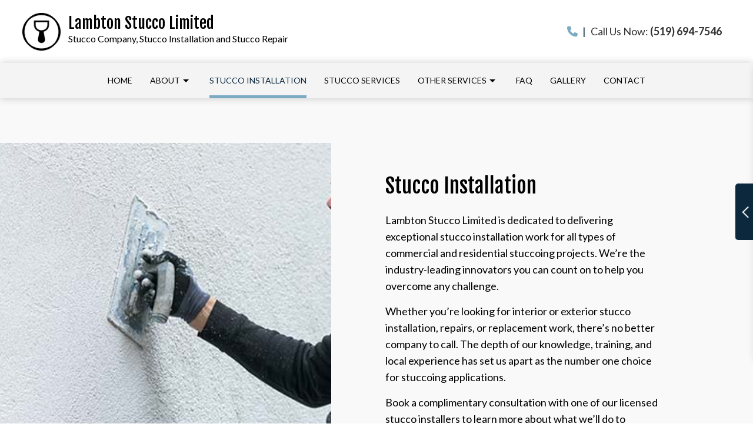

--- FILE ---
content_type: text/html; charset=UTF-8
request_url: https://goforstucco.net/stucco-installation/
body_size: 9659
content:
<!DOCTYPE html>
<!--[if IE 6]>
<html id="ie6" lang="en-CA">
<![endif]-->
<!--[if IE 7]>
<html id="ie7" lang="en-CA">
<![endif]-->
<!--[if IE 8]>
<html id="ie8" lang="en-CA">
<![endif]-->
<!--[if !(IE 6) | !(IE 7) | !(IE 8)  ]><!-->
<html lang="en-CA">
<!--<![endif]-->
<head>
<meta charset="UTF-8" />
<meta name="viewport" content="width=device-width" />
<meta name="lnm.location" content="linknowmedia.today" /> 
<title>Stucco Installation | Lambton Stucco Limited</title>
<link rel="profile" href="http://gmpg.org/xfn/11" />
<link rel="pingback" href="https://goforstucco.net/xmlrpc.php" />
<!--[if lt IE 9]>
<script src="https://goforstucco.net/wp-content/themes/dw3/scripts/html5.js" type="text/javascript"></script>
<![endif]-->
	<meta name='robots' content='max-image-preview:large' />
<meta name="description" content="Lambton Stucco Limited is the stucco installation expert to call for projects big and small. Reach us at (519) 694-7546 to book a complimentary consultation!" /><meta name="keywords" content="London Stucco Company, London Stucco Installation, London Stucco Repair, Ilderton Stucco Company, Ilderton Stucco Installation, Ilderton Stucco Repair, Woodstock Stucco Company, Woodstock Stucco Installation, Woodstock Stucco Repair" /><meta name="lnm.themename" content="dw3" /><link rel='dns-prefetch' href='//maps.googleapis.com' />
<link rel='dns-prefetch' href='//kit.fontawesome.com' />
<style id='wp-img-auto-sizes-contain-inline-css' type='text/css'>
img:is([sizes=auto i],[sizes^="auto," i]){contain-intrinsic-size:3000px 1500px}
/*# sourceURL=wp-img-auto-sizes-contain-inline-css */
</style>
<style id='wp-block-library-inline-css' type='text/css'>
:root{--wp-block-synced-color:#7a00df;--wp-block-synced-color--rgb:122,0,223;--wp-bound-block-color:var(--wp-block-synced-color);--wp-editor-canvas-background:#ddd;--wp-admin-theme-color:#007cba;--wp-admin-theme-color--rgb:0,124,186;--wp-admin-theme-color-darker-10:#006ba1;--wp-admin-theme-color-darker-10--rgb:0,107,160.5;--wp-admin-theme-color-darker-20:#005a87;--wp-admin-theme-color-darker-20--rgb:0,90,135;--wp-admin-border-width-focus:2px}@media (min-resolution:192dpi){:root{--wp-admin-border-width-focus:1.5px}}.wp-element-button{cursor:pointer}:root .has-very-light-gray-background-color{background-color:#eee}:root .has-very-dark-gray-background-color{background-color:#313131}:root .has-very-light-gray-color{color:#eee}:root .has-very-dark-gray-color{color:#313131}:root .has-vivid-green-cyan-to-vivid-cyan-blue-gradient-background{background:linear-gradient(135deg,#00d084,#0693e3)}:root .has-purple-crush-gradient-background{background:linear-gradient(135deg,#34e2e4,#4721fb 50%,#ab1dfe)}:root .has-hazy-dawn-gradient-background{background:linear-gradient(135deg,#faaca8,#dad0ec)}:root .has-subdued-olive-gradient-background{background:linear-gradient(135deg,#fafae1,#67a671)}:root .has-atomic-cream-gradient-background{background:linear-gradient(135deg,#fdd79a,#004a59)}:root .has-nightshade-gradient-background{background:linear-gradient(135deg,#330968,#31cdcf)}:root .has-midnight-gradient-background{background:linear-gradient(135deg,#020381,#2874fc)}:root{--wp--preset--font-size--normal:16px;--wp--preset--font-size--huge:42px}.has-regular-font-size{font-size:1em}.has-larger-font-size{font-size:2.625em}.has-normal-font-size{font-size:var(--wp--preset--font-size--normal)}.has-huge-font-size{font-size:var(--wp--preset--font-size--huge)}.has-text-align-center{text-align:center}.has-text-align-left{text-align:left}.has-text-align-right{text-align:right}.has-fit-text{white-space:nowrap!important}#end-resizable-editor-section{display:none}.aligncenter{clear:both}.items-justified-left{justify-content:flex-start}.items-justified-center{justify-content:center}.items-justified-right{justify-content:flex-end}.items-justified-space-between{justify-content:space-between}.screen-reader-text{border:0;clip-path:inset(50%);height:1px;margin:-1px;overflow:hidden;padding:0;position:absolute;width:1px;word-wrap:normal!important}.screen-reader-text:focus{background-color:#ddd;clip-path:none;color:#444;display:block;font-size:1em;height:auto;left:5px;line-height:normal;padding:15px 23px 14px;text-decoration:none;top:5px;width:auto;z-index:100000}html :where(.has-border-color){border-style:solid}html :where([style*=border-top-color]){border-top-style:solid}html :where([style*=border-right-color]){border-right-style:solid}html :where([style*=border-bottom-color]){border-bottom-style:solid}html :where([style*=border-left-color]){border-left-style:solid}html :where([style*=border-width]){border-style:solid}html :where([style*=border-top-width]){border-top-style:solid}html :where([style*=border-right-width]){border-right-style:solid}html :where([style*=border-bottom-width]){border-bottom-style:solid}html :where([style*=border-left-width]){border-left-style:solid}html :where(img[class*=wp-image-]){height:auto;max-width:100%}:where(figure){margin:0 0 1em}html :where(.is-position-sticky){--wp-admin--admin-bar--position-offset:var(--wp-admin--admin-bar--height,0px)}@media screen and (max-width:600px){html :where(.is-position-sticky){--wp-admin--admin-bar--position-offset:0px}}

/*# sourceURL=wp-block-library-inline-css */
</style><style id='global-styles-inline-css' type='text/css'>
:root{--wp--preset--aspect-ratio--square: 1;--wp--preset--aspect-ratio--4-3: 4/3;--wp--preset--aspect-ratio--3-4: 3/4;--wp--preset--aspect-ratio--3-2: 3/2;--wp--preset--aspect-ratio--2-3: 2/3;--wp--preset--aspect-ratio--16-9: 16/9;--wp--preset--aspect-ratio--9-16: 9/16;--wp--preset--color--black: #000000;--wp--preset--color--cyan-bluish-gray: #abb8c3;--wp--preset--color--white: #ffffff;--wp--preset--color--pale-pink: #f78da7;--wp--preset--color--vivid-red: #cf2e2e;--wp--preset--color--luminous-vivid-orange: #ff6900;--wp--preset--color--luminous-vivid-amber: #fcb900;--wp--preset--color--light-green-cyan: #7bdcb5;--wp--preset--color--vivid-green-cyan: #00d084;--wp--preset--color--pale-cyan-blue: #8ed1fc;--wp--preset--color--vivid-cyan-blue: #0693e3;--wp--preset--color--vivid-purple: #9b51e0;--wp--preset--gradient--vivid-cyan-blue-to-vivid-purple: linear-gradient(135deg,rgb(6,147,227) 0%,rgb(155,81,224) 100%);--wp--preset--gradient--light-green-cyan-to-vivid-green-cyan: linear-gradient(135deg,rgb(122,220,180) 0%,rgb(0,208,130) 100%);--wp--preset--gradient--luminous-vivid-amber-to-luminous-vivid-orange: linear-gradient(135deg,rgb(252,185,0) 0%,rgb(255,105,0) 100%);--wp--preset--gradient--luminous-vivid-orange-to-vivid-red: linear-gradient(135deg,rgb(255,105,0) 0%,rgb(207,46,46) 100%);--wp--preset--gradient--very-light-gray-to-cyan-bluish-gray: linear-gradient(135deg,rgb(238,238,238) 0%,rgb(169,184,195) 100%);--wp--preset--gradient--cool-to-warm-spectrum: linear-gradient(135deg,rgb(74,234,220) 0%,rgb(151,120,209) 20%,rgb(207,42,186) 40%,rgb(238,44,130) 60%,rgb(251,105,98) 80%,rgb(254,248,76) 100%);--wp--preset--gradient--blush-light-purple: linear-gradient(135deg,rgb(255,206,236) 0%,rgb(152,150,240) 100%);--wp--preset--gradient--blush-bordeaux: linear-gradient(135deg,rgb(254,205,165) 0%,rgb(254,45,45) 50%,rgb(107,0,62) 100%);--wp--preset--gradient--luminous-dusk: linear-gradient(135deg,rgb(255,203,112) 0%,rgb(199,81,192) 50%,rgb(65,88,208) 100%);--wp--preset--gradient--pale-ocean: linear-gradient(135deg,rgb(255,245,203) 0%,rgb(182,227,212) 50%,rgb(51,167,181) 100%);--wp--preset--gradient--electric-grass: linear-gradient(135deg,rgb(202,248,128) 0%,rgb(113,206,126) 100%);--wp--preset--gradient--midnight: linear-gradient(135deg,rgb(2,3,129) 0%,rgb(40,116,252) 100%);--wp--preset--font-size--small: 13px;--wp--preset--font-size--medium: 20px;--wp--preset--font-size--large: 36px;--wp--preset--font-size--x-large: 42px;--wp--preset--spacing--20: 0.44rem;--wp--preset--spacing--30: 0.67rem;--wp--preset--spacing--40: 1rem;--wp--preset--spacing--50: 1.5rem;--wp--preset--spacing--60: 2.25rem;--wp--preset--spacing--70: 3.38rem;--wp--preset--spacing--80: 5.06rem;--wp--preset--shadow--natural: 6px 6px 9px rgba(0, 0, 0, 0.2);--wp--preset--shadow--deep: 12px 12px 50px rgba(0, 0, 0, 0.4);--wp--preset--shadow--sharp: 6px 6px 0px rgba(0, 0, 0, 0.2);--wp--preset--shadow--outlined: 6px 6px 0px -3px rgb(255, 255, 255), 6px 6px rgb(0, 0, 0);--wp--preset--shadow--crisp: 6px 6px 0px rgb(0, 0, 0);}:where(.is-layout-flex){gap: 0.5em;}:where(.is-layout-grid){gap: 0.5em;}body .is-layout-flex{display: flex;}.is-layout-flex{flex-wrap: wrap;align-items: center;}.is-layout-flex > :is(*, div){margin: 0;}body .is-layout-grid{display: grid;}.is-layout-grid > :is(*, div){margin: 0;}:where(.wp-block-columns.is-layout-flex){gap: 2em;}:where(.wp-block-columns.is-layout-grid){gap: 2em;}:where(.wp-block-post-template.is-layout-flex){gap: 1.25em;}:where(.wp-block-post-template.is-layout-grid){gap: 1.25em;}.has-black-color{color: var(--wp--preset--color--black) !important;}.has-cyan-bluish-gray-color{color: var(--wp--preset--color--cyan-bluish-gray) !important;}.has-white-color{color: var(--wp--preset--color--white) !important;}.has-pale-pink-color{color: var(--wp--preset--color--pale-pink) !important;}.has-vivid-red-color{color: var(--wp--preset--color--vivid-red) !important;}.has-luminous-vivid-orange-color{color: var(--wp--preset--color--luminous-vivid-orange) !important;}.has-luminous-vivid-amber-color{color: var(--wp--preset--color--luminous-vivid-amber) !important;}.has-light-green-cyan-color{color: var(--wp--preset--color--light-green-cyan) !important;}.has-vivid-green-cyan-color{color: var(--wp--preset--color--vivid-green-cyan) !important;}.has-pale-cyan-blue-color{color: var(--wp--preset--color--pale-cyan-blue) !important;}.has-vivid-cyan-blue-color{color: var(--wp--preset--color--vivid-cyan-blue) !important;}.has-vivid-purple-color{color: var(--wp--preset--color--vivid-purple) !important;}.has-black-background-color{background-color: var(--wp--preset--color--black) !important;}.has-cyan-bluish-gray-background-color{background-color: var(--wp--preset--color--cyan-bluish-gray) !important;}.has-white-background-color{background-color: var(--wp--preset--color--white) !important;}.has-pale-pink-background-color{background-color: var(--wp--preset--color--pale-pink) !important;}.has-vivid-red-background-color{background-color: var(--wp--preset--color--vivid-red) !important;}.has-luminous-vivid-orange-background-color{background-color: var(--wp--preset--color--luminous-vivid-orange) !important;}.has-luminous-vivid-amber-background-color{background-color: var(--wp--preset--color--luminous-vivid-amber) !important;}.has-light-green-cyan-background-color{background-color: var(--wp--preset--color--light-green-cyan) !important;}.has-vivid-green-cyan-background-color{background-color: var(--wp--preset--color--vivid-green-cyan) !important;}.has-pale-cyan-blue-background-color{background-color: var(--wp--preset--color--pale-cyan-blue) !important;}.has-vivid-cyan-blue-background-color{background-color: var(--wp--preset--color--vivid-cyan-blue) !important;}.has-vivid-purple-background-color{background-color: var(--wp--preset--color--vivid-purple) !important;}.has-black-border-color{border-color: var(--wp--preset--color--black) !important;}.has-cyan-bluish-gray-border-color{border-color: var(--wp--preset--color--cyan-bluish-gray) !important;}.has-white-border-color{border-color: var(--wp--preset--color--white) !important;}.has-pale-pink-border-color{border-color: var(--wp--preset--color--pale-pink) !important;}.has-vivid-red-border-color{border-color: var(--wp--preset--color--vivid-red) !important;}.has-luminous-vivid-orange-border-color{border-color: var(--wp--preset--color--luminous-vivid-orange) !important;}.has-luminous-vivid-amber-border-color{border-color: var(--wp--preset--color--luminous-vivid-amber) !important;}.has-light-green-cyan-border-color{border-color: var(--wp--preset--color--light-green-cyan) !important;}.has-vivid-green-cyan-border-color{border-color: var(--wp--preset--color--vivid-green-cyan) !important;}.has-pale-cyan-blue-border-color{border-color: var(--wp--preset--color--pale-cyan-blue) !important;}.has-vivid-cyan-blue-border-color{border-color: var(--wp--preset--color--vivid-cyan-blue) !important;}.has-vivid-purple-border-color{border-color: var(--wp--preset--color--vivid-purple) !important;}.has-vivid-cyan-blue-to-vivid-purple-gradient-background{background: var(--wp--preset--gradient--vivid-cyan-blue-to-vivid-purple) !important;}.has-light-green-cyan-to-vivid-green-cyan-gradient-background{background: var(--wp--preset--gradient--light-green-cyan-to-vivid-green-cyan) !important;}.has-luminous-vivid-amber-to-luminous-vivid-orange-gradient-background{background: var(--wp--preset--gradient--luminous-vivid-amber-to-luminous-vivid-orange) !important;}.has-luminous-vivid-orange-to-vivid-red-gradient-background{background: var(--wp--preset--gradient--luminous-vivid-orange-to-vivid-red) !important;}.has-very-light-gray-to-cyan-bluish-gray-gradient-background{background: var(--wp--preset--gradient--very-light-gray-to-cyan-bluish-gray) !important;}.has-cool-to-warm-spectrum-gradient-background{background: var(--wp--preset--gradient--cool-to-warm-spectrum) !important;}.has-blush-light-purple-gradient-background{background: var(--wp--preset--gradient--blush-light-purple) !important;}.has-blush-bordeaux-gradient-background{background: var(--wp--preset--gradient--blush-bordeaux) !important;}.has-luminous-dusk-gradient-background{background: var(--wp--preset--gradient--luminous-dusk) !important;}.has-pale-ocean-gradient-background{background: var(--wp--preset--gradient--pale-ocean) !important;}.has-electric-grass-gradient-background{background: var(--wp--preset--gradient--electric-grass) !important;}.has-midnight-gradient-background{background: var(--wp--preset--gradient--midnight) !important;}.has-small-font-size{font-size: var(--wp--preset--font-size--small) !important;}.has-medium-font-size{font-size: var(--wp--preset--font-size--medium) !important;}.has-large-font-size{font-size: var(--wp--preset--font-size--large) !important;}.has-x-large-font-size{font-size: var(--wp--preset--font-size--x-large) !important;}
/*# sourceURL=global-styles-inline-css */
</style>

<link rel='stylesheet' id='normalize-css' href='https://goforstucco.net/wp-content/themes/dw3/normalize.min.css' media='all' />
<link rel='stylesheet' id='foundation-css' href='https://goforstucco.net/wp-content/themes/dw3/foundation.css' media='all' />
<link rel='stylesheet' id='style-css' href='https://goforstucco.net/wp-content/themes/dw3/style.css' media='all' />
<link rel='stylesheet' id='pagestylephp-css' href='https://goforstucco.net/wp-content/themes/dw3/page-css.php' media='all' />
<script src="https://goforstucco.net/wp-content/themes/dw3/scripts/jquery.min.js" id="jquery-js"></script>
<script src="https://goforstucco.net/wp-content/themes/dw3/js/foundation/foundation.js" id="foundationjs-js"></script>
<script src="https://goforstucco.net/wp-content/themes/dw3/js/foundation/foundation.topbar.js" id="topbar-js"></script>
<script src="https://kit.fontawesome.com/f9c8f97a41.js" id="fontawesome-js"></script>
<script src="https://goforstucco.net/wp-content/themes/dw3/scripts/vendor/modernizr.js" id="modernizr-js"></script>
<link rel="EditURI" type="application/rsd+xml" title="RSD" href="https://goforstucco.net/xmlrpc.php?rsd" />
<meta name="generator" content="WordPress 6.9" />
<link rel="canonical" href="https://goforstucco.net/stucco-installation/" />
<link rel='shortlink' href='https://goforstucco.net/?p=32' />
<script src='https://goforstucco.net/?dm=6976c141da8fbb78fea876d5f6dfc5a6&amp;action=load&amp;blogid=691&amp;siteid=1&amp;t=1486974349&amp;back=https%3A%2F%2Fgoforstucco.net%2Fstucco-installation%2F' type='text/javascript'></script><!-- pulled from default Schema Settings --><script type="application/ld+json">{"@context":"http:\/\/schema.org\/","@type":"LocalBusiness","name":"Lambton Stucco Limited","description":"Stucco Company, Stucco Installation and Stucco Repair","image":"https:\/\/goforstucco.net\/wp-content\/themes\/dw3\/images\/rich-card.png","url":"https:\/\/goforstucco.net","logo":"","faxNumber":"","email":"lambtonstucco@gmail.com","areaServed":"London, Ilderton and Woodstock","paymentAccepted":"Cash, Check","address":{"@type":"PostalAddress","streetAddress":"","addressLocality":"Ilderton","addressRegion":"ON","postalCode":"N0M 2A0","postOfficeBoxNumber":""},"sameAs":["https:\/\/www.facebook.com\/LambtonStucco","https:\/\/www.instagram.com\/lambtonstucco\/"],"contactPoint":[{"@type":"ContactPoint","telephone":"+1-519-694-7546","contactType":"customer service"}],"openingHoursSpecification":[{"@type":"OpeningHoursSpecification","dayOfWeek":"http:\/\/schema.org\/Monday","opens":"08:00","closes":"16:00"},{"@type":"OpeningHoursSpecification","dayOfWeek":"http:\/\/schema.org\/Tuesday","opens":"08:00","closes":"16:00"},{"@type":"OpeningHoursSpecification","dayOfWeek":"http:\/\/schema.org\/Wednesday","opens":"08:00","closes":"16:00"},{"@type":"OpeningHoursSpecification","dayOfWeek":"http:\/\/schema.org\/Thursday","opens":"08:00","closes":"16:00"},{"@type":"OpeningHoursSpecification","dayOfWeek":"http:\/\/schema.org\/Friday","opens":"08:00","closes":"16:00"},{"@type":"OpeningHoursSpecification","dayOfWeek":"http:\/\/schema.org\/Saturday","opens":"CLOSED","closes":"CLOSED"},{"@type":"OpeningHoursSpecification","dayOfWeek":"http:\/\/schema.org\/Sunday","opens":"CLOSED","closes":"CLOSED"}]}</script><style type="text/css">.recentcomments a{display:inline !important;padding:0 !important;margin:0 !important;}</style>			<script>
				(function(i,s,o,g,r,a,m){i['GoogleAnalyticsObject']=r;i[r]=i[r]||function(){
				(i[r].q=i[r].q||[]).push(arguments)},i[r].l=1*new Date();a=s.createElement(o),
				m=s.getElementsByTagName(o)[0];a.async=1;a.src=g;m.parentNode.insertBefore(a,m)
				})(window,document,'script','//www.google-analytics.com/analytics.js','ga');

				ga('create', 'UA-239300391-24', 'auto');
				ga('send', 'pageview');

			</script>
			 
        <!-- Google tag (gtag.js) (GA4) --> 
        <script async src="https://www.googletagmanager.com/gtag/js?id=G-5HMRJ08PV6"></script> 
        <script>
            window.dataLayer = window.dataLayer || [];
            function gtag(){dataLayer.push(arguments);} 
            gtag('js', new Date());
            gtag('config', 'G-5HMRJ08PV6'); 
        </script>
        	
	<meta name="townorder" id="townorder" content="London, Ilderton and Woodstock">
<meta name="marketspecialties" id="marketspecialties" content="Stucco Company, Stucco Installation and Stucco Repair">
<meta name="city" id="city" content="Ilderton">
<link rel='stylesheet' id='datetimecss-css' href='https://goforstucco.net/wp-content/plugins/linknowmedia-email/styles/jquery.datetimepicker.css' media='all' />
</head>
<body class="wp-singular page-template-default page page-id-32 wp-theme-dw3">

<header class="header-wrapper">
    <div class="mobile-menu hide-for-large-up">
        <span class="mobile-navigation navigation-toggle"><i class="toggle-bars fa fa-bars"></i></span>
        <div class="navigation-wrapper fullwidth-navigation">
            <nav  class="top-bar fading"  data-options=" custom_back_text: true; back_text: Back;" data-topbar itemscope itemtype="http://www.schema.org/SiteNavigationElement">
	<ul class="title-area">
		<li class="name"></li>
		<li class="toggle-topbar menu-icon"><a href="#"><span>Menu</span></a></li>
	</ul>
	  <div class="top-bar-section section">
	<div class="menu"><ul>
<li class="page_item page-item-15"><a href="https://goforstucco.net/">Home</a></li>
<li class="page_item page-item-16 page_item_has_children has-dropdown not-click"><a href="https://goforstucco.net/about-us/">About</a>
<ul class='dropdown'>
	<li class="page_item page-item-165"><a href="https://goforstucco.net/about-us/blog/">Blog</a></li>
</ul>
</li>
<li class="page_item page-item-32 current_page_item active"><a href="https://goforstucco.net/stucco-installation/" aria-current="page">Stucco Installation</a></li>
<li class="page_item page-item-34"><a href="https://goforstucco.net/stucco-services/">Stucco Services</a></li>
<li class="page_item page-item-17 page_item_has_children has-dropdown not-click"><a href="https://goforstucco.net/other-services/">Other Services</a>
<ul class='dropdown'>
	<li class="page_item page-item-33"><a href="https://goforstucco.net/other-services/stucco-repair/">Stucco Repair</a></li>
	<li class="page_item page-item-28"><a href="https://goforstucco.net/other-services/plaster-repair/">Plaster Repair</a></li>
	<li class="page_item page-item-35"><a href="https://goforstucco.net/other-services/trim-installation/">Trim Installation</a></li>
	<li class="page_item page-item-113"><a href="https://goforstucco.net/other-services/service-areas/">Service Areas</a></li>
</ul>
</li>
<li class="page_item page-item-42"><a href="https://goforstucco.net/faq/">FAQ</a></li>
<li class="page_item page-item-43"><a href="https://goforstucco.net/gallery/">Gallery</a></li>
<li class="page_item page-item-44"><a href="https://goforstucco.net/contact-us/">Contact</a></li>
</ul></div>
</div></nav>
         </div>
     </div>
    <div class="content-wrapper side-buffer">
        <div class="row header-row">
            <div class="large-8 columns header-details strip-padding">
                <div class="logo-wrapper">
                    <a href="/" title="Lambton Stucco Limited"><img src="https://goforstucco.net/wp-content/themes/dw3/images/logo.jpg" alt="Lambton Stucco Limited Logo"></a>
                 </div>
                <div class="company-details">
                    <h1>Lambton Stucco Limited</h1>
                    <p>Stucco Company, Stucco Installation and Stucco Repair</p>
                 </div>
             </div>
            <div class="large-4 columns header-cta-wrapper">
                <a class="header-cta" href="tel:+15196947546"><i class="fa fa-phone" aria-hidden="true"></i> <span class="pipe">|</span> Call Us Now: <span class="number">(519) 694-7546</span> </a>
             </div>
         </div>
     </div>
    <div class="nav-bar side-buffer hide-for-medium-down">
        <div class="row navigation-wrapper">
            <div class="large-12 columns strip-padding">
                <nav  class="top-bar fading"  data-options=" custom_back_text: true; back_text: Back;" data-topbar itemscope itemtype="http://www.schema.org/SiteNavigationElement">
	<ul class="title-area">
		<li class="name"></li>
		<li class="toggle-topbar menu-icon"><a href="#"><span>Menu</span></a></li>
	</ul>
	  <div class="top-bar-section section">
	<div class="menu"><ul>
<li class="page_item page-item-15"><a href="https://goforstucco.net/">Home</a></li>
<li class="page_item page-item-16 page_item_has_children has-dropdown not-click"><a href="https://goforstucco.net/about-us/">About</a>
<ul class='dropdown'>
	<li class="page_item page-item-165"><a href="https://goforstucco.net/about-us/blog/">Blog</a></li>
</ul>
</li>
<li class="page_item page-item-32 current_page_item active"><a href="https://goforstucco.net/stucco-installation/" aria-current="page">Stucco Installation</a></li>
<li class="page_item page-item-34"><a href="https://goforstucco.net/stucco-services/">Stucco Services</a></li>
<li class="page_item page-item-17 page_item_has_children has-dropdown not-click"><a href="https://goforstucco.net/other-services/">Other Services</a>
<ul class='dropdown'>
	<li class="page_item page-item-33"><a href="https://goforstucco.net/other-services/stucco-repair/">Stucco Repair</a></li>
	<li class="page_item page-item-28"><a href="https://goforstucco.net/other-services/plaster-repair/">Plaster Repair</a></li>
	<li class="page_item page-item-35"><a href="https://goforstucco.net/other-services/trim-installation/">Trim Installation</a></li>
	<li class="page_item page-item-113"><a href="https://goforstucco.net/other-services/service-areas/">Service Areas</a></li>
</ul>
</li>
<li class="page_item page-item-42"><a href="https://goforstucco.net/faq/">FAQ</a></li>
<li class="page_item page-item-43"><a href="https://goforstucco.net/gallery/">Gallery</a></li>
<li class="page_item page-item-44"><a href="https://goforstucco.net/contact-us/">Contact</a></li>
</ul></div>
</div></nav>
             </div>
         </div>
     </div>
</header>
<div class="mobile-header-bg hide-for-large-up"> </div>
<div class="mobile-sticky-cta">
  <a class="sticky-btn" href="tel:+15196947546">Call Us </a>
  <a href="/contact-us/" class="sticky-btn alt" title="Send Us A Message">Message Us</a>
 </div><div class="clearfix"></div><main >
<article class="section-article" >	
    <div class="content-wrapper">
        <div class="row full inner-intro-row vertical-padding-large" data-equalizer >
            <div class="large-6 columns strip-padding-left right-padding-medium hide-for-medium-down" data-equalizer-watch >
                <div class="bg-box stucco-installation mobile-bg-remove"> </div>
             </div>
            <div class="large-6 columns intro-text" data-equalizer-watch >
                <h1>Stucco Installation</h1>
                <p>Lambton Stucco Limited is dedicated to delivering exceptional stucco installation work for all types of commercial and residential stuccoing projects. We’re the industry-leading innovators you can count on to help you overcome any challenge.</p>
                <p>Whether you’re looking for interior or exterior stucco installation, repairs, or replacement work, there’s no better company to call. The depth of our knowledge, training, and local experience has set us apart as the number one choice for stuccoing applications.</p>
                <p>Book a complimentary consultation with one of our licensed stucco installers to learn more about what we’ll do to ensure our work on your property is completed to the highest standards.</p>
                <p>Let us identify opportunities to save you time and money. Connect with us for an upfront estimate by dialing (519) 694-7546 now.</p>
                <div class="top-padding-xs cta-btn-holder">
                    <a class="cta-btn short" href="tel:+15196947546">Call Now </a>
                    <a href="/contact-us/" class="cta-btn alt wide" title="Send us a message">Consult With Stucco Installation Experts</a>
                 </div>
             </div>
         </div>
     </div>
    <div class="content-wrapper side-buffer">
        <div class="row content-row vertical-padding-large">
            <div class="large-12 columns"> </div>
                <h2>Lambton Stucco Limited’s Stucco Construction</h2>
                <p>Why settle for anything less than a stucco construction expert who works diligently to meet your objectives in a timely and cost-effective manner? When you enlist our certified installers, you can rest assured that we’re the efficient project managers you need to create texturized walls and ceilings without going over budget or schedule.</p>
                <p>Choose a team that is well-versed in what it takes to meet our strict local building construction regulations. Call us today to set up a complimentary consultation.</p>
                <h2>Our Stucco Application Process</h2>
                <p>Our tried-and-true stucco application processes open the doors to creating texturized surfaces that will complete your next home or commercial construction initiative.</p>
                <p>Here is a brief breakdown of our application process:</p>
                <ul class="icon-list">
                    <li>Surface prep</li>
                    <li>Moisture barrier installation</li>
                    <li>Scratch coat application</li>
                    <li>Brown coat application</li>
                    <li>Finish coat application</li>
                    <li>Inspection and cleanup</li>
                </ul>
                <h2>Residential Stucco Installation</h2>
                <p>Stucco is a great choice for your home for so many reasons. Choose stucco to:</p>
                <ul class="icon-list">
                    <li>Hide blemishes</li>
                    <li>Improve resale value</li>
                    <li>Improve weather resistance</li>
                    <li>Provide protection and privacy</li>
                </ul>
                <p>Choose us for residential stucco installation and we’ll make sure you get stucco that is just right for your home. We’ll never up-sell you or force additional charges—you just get reasonable rates for work that is truly world-class.</p>
                <h2>Commercial Stucco Installation</h2>
                <p>Businesses all over town choose stucco as the sturdy, attractive, economical solution for their commercial properties. Not only it good-looking, it also provides many benefits for your property, including:</p>
                <ul class="icon-list">
                    <li>Fire-resistance</li>
                    <li>Sound-resistance</li>
                    <li>Weather-resistance</li>
                    <li>And more</li>
                </ul>
                <p>We’ve worked on offices, factories, and a wide variety of other commercial properties. There’s no job too big or small for us and there’s nothing we can’t do. Just ask!</p>
         </div>
        <div class="mobile-bg-box stucco-installation"> </div>
     </div>
    <div class="content-wrapper side-buffer light-bg">
        <div class="row cta-row">
            <div class="large-9 large-centered columns cta-content text-center">
                <h2 class="large accent">Call the Best Local Stucco Company</h2>
                <p>For stucco work that will really stick with you, call us today. We’ll give you incredible stucco services as well as friendly attitudes and top-notch customer service.</p>
                <p>Contact us now to speak to one of our friendly and helpful customer service agents. They’ll be happy to answer any questions you may have, provide more information, and even set up a consultation session with one of our stucco experts.</p>
                <p>There’s never been a better time to experience the great work that only we can give you. Call now!</p>
                <div class="top-padding-xs cta-btn-holder">
                    <a class="cta-btn" href="tel:+15196947546">Call Now </a>
                    <a href="/contact-us/" class="cta-btn alt" title="Send us a message">Message Us</a>
                 </div>
             </div>
         </div>
     </div>
 </article>
</main><div class="clearfix"></div>
<footer class="footer-wrapper">
    <div class="content-wrapper side-buffer">
        <div class="row footer-inner vertical-padding-large">
            <div class="large-3 columns footer-address">
                <h2>Contact Us</h2>
                <p>Ilderton ON  N0M 2A0</p>
                <p>Phone: <a class="" href="tel:+15196947546">(519) 694-7546 </a></p>
                <p>Email:lambtonstucco@gmail.com</p>
                <div class="large-12 columns strip-padding footer-hours">
                    <h2>Hours of Operation</h2>
                    <p>Mon - Fri: 8:00AM - 4:00PM</p>
                    <p>EMERGENCY SERVICES AVAILABLE</p>
                    <p>Closed on all major holidays</p>
                 </div>
             </div>
            <div class="large-4 columns footer-payment text-center">
                <h2>Payment Methods</h2>
                <svg class="payment-icon circle" id="ci-cash" xmlns="http://www.w3.org/2000/svg" viewBox="0 0 38.1 38.1">
  <defs>
    <style>
      #ci-cash .cls-1 {
        fill: #0058a0;
      }#ci-cash .cls-2 {
        fill: #fff;
      }
    </style>
  </defs>
  <title>Cash</title>
  <g>
    <circle class="cls-1" cx="19.1" cy="19.1" r="19.1" transform="translate(-7.9 19.1) rotate(-45)"/>
    <g>
      <path class="cls-2" d="M19,20.5H4.5a.7.7,0,0,1-.6-.9,5,5,0,0,1,.3-1.3L6.4,11A1.6,1.6,0,0,1,8.1,9.7H29.8a2.8,2.8,0,0,1,1.3.3,1.3,1.3,0,0,1,.6.7c.8,2.9,1.7,5.7,2.5,8.6.2.7-.1,1.2-.9,1.2H19ZM5.9,16.7h.3a4.8,4.8,0,0,1,2.1.7,2.9,2.9,0,0,1,1.3,1.4c.1.3.3.3.5.3H28.4a2.4,2.4,0,0,1,1.5-1.7l2.3-.9c-.3-1.1-.7-2.2-1-3.4s-.2-.3-.4-.3l-1.5-.4a4.8,4.8,0,0,1-2.4-1.8l-.4-.3H11.3A4.3,4.3,0,0,1,9.7,12a7.8,7.8,0,0,1-2.4.9c-.2,0-.4.1-.4.3s-.3,1.2-.5,1.8Z"/>
      <path class="cls-2" d="M19.1,22H33.9c.2,0,.3.1.4.3s-.3,1-.8,1H4.5a.8.8,0,0,1-.6-1.1l.2-.2h15Z"/>
      <path class="cls-2" d="M19.1,24.6H33.9c.2,0,.3,0,.4.3a1,1,0,0,1-.8,1H4.5a.8.8,0,0,1-.6-1.1H19.1Z"/>
      <path class="cls-2" d="M19.1,27.1H33.9c.2,0,.3.1.4.3s-.3,1-.8,1H4.5a.8.8,0,0,1-.6-1.1c0-.1.1-.1.2-.2h15Z"/>
      <path class="cls-2" d="M22.4,12.1A5,5,0,0,0,19.2,11a5.7,5.7,0,0,0-3.4,1,3,3,0,0,0-.3,4.9,5,5,0,0,0,3.1,1.2,4.9,4.9,0,0,0,3.7-.9A3,3,0,0,0,22.4,12.1Zm-1.2,4-1.5.4c0,.4,0,.4-.5.4h-.4c-.3,0-.4-.1-.4-.3v-.2l-1.7-.2c-.1,0-.4,0-.4-.2s.3-.6.5-.6h2.6l.4-.2-.4-.2-1.8-.5-.6-.3a.8.8,0,0,1-.2-1.3,2.2,2.2,0,0,1,1.2-.5h.5c.1-.2.1-.4.2-.4h.7c.1,0,.2.2.2.3s0,.2.2.2l1.1.2a.4.4,0,0,1,.4.3.6.6,0,0,1-.6.5h-2l-.3.2.3.2,1.7.5.9.3a1.1,1.1,0,0,1,.5.9A.9.9,0,0,1,21.2,16.1Z"/>
    </g>
  </g>
</svg>
 <svg class="payment-icon circle" id="ci-check" xmlns="http://www.w3.org/2000/svg" viewBox="0 0 38.1 38.1">
  <defs>
    <style>
      #ci-check .cls-1 {
        fill: #0058a0;
      }#ci-check .cls-2 {
        fill: #fff;
      }
    </style>
  </defs>
  <title>Check</title>
  <g>
    <circle class="cls-1" cx="19.1" cy="19.1" r="19.1" transform="translate(-7.9 19.1) rotate(-45)"/>
    <g>
      <path class="cls-2" d="M31.7,15V28.3H6.4V15Zm-1.4,1.3H8.4c-.6,0-.7.2-.7.7v9.1c0,.8.2,1,1,1H30.3Z"/>
      <path class="cls-2" d="M28.9,9.8l.8,3.9c-1.3.2-1.3.2-1.5-.9a2.5,2.5,0,0,1-.2-.7c0-.5-.2-.7-.8-.5l-8.7,1.9c-1.1.2-2.3.2-3.4.3H11.6Z"/>
      <path class="cls-2" d="M23.1,20.6V18.3h5.5v2.3Z"/>
      <path class="cls-2" d="M9.5,25.2v-.9H22.9v.9Z"/>
      <path class="cls-2" d="M9.5,21.6v-1h8.9v1Z"/>
    </g>
  </g>
</svg>

             </div>
            <div class="large-2 columns strip-padding footer-social text-center">
                <h2>Social</h2>
                <a href="https://www.facebook.com/LambtonStucco" title="Lambton Stucco Limited's Facebook" target="_blank" rel="noreferrer noopener"><i class="fa fa-facebook"></i></a>
                <a href="https://www.instagram.com/lambtonstucco" title="Lambton Stucco Limited's Instagram" target="_blank" rel="noreferrer noopener"><i class="fa fa-instagram"></i></a>
                <a href="https://www.google.com/maps/place/Lambton+Stucco+Limited/data=!4m2!3m1!1s0x0:0xe254f0327039cd75?sa=X&ved=1t:2428&hl=en&ictx=111" title="Lambton Stucco Limited’s Google Map" rel="noopener"><i class="fa fa-map-marker" aria-hidden="true"></i></a>
             </div>
            <div class="large-3 columns lnm-logo text-right right-padding-small">
                <img src="https://linknow.com/linknow_images/linknow-logo-white.png" alt="Website Hosted By LinkNow™ Media" />
             </div>
         </div>
     </div>
</footer><div class="lnm-policies text-center footer-links"><ul class="useful-links"></ul></div><style>.lnm-policies {background: white;}.lnm-policies li {display: inline-block;padding: 5px;}.lnm-policies a {color:#333333;}@media (width <= 767px) {.lnm-policies { padding-bottom:100px;}}</style>

<div class="slide-out-wrapper hide-for-medium-down" id="slide-out">
    <span class="form-toggle"><span class="toggle-holder"><i class="toggle-left"></i></span></span>
    <div class="slide-out-content">
        <div class="slide-out-form">
            <span class="form-title">Contact us now to get a free estimate</span>
            <form id="contactForm" class="contactForm" method="POST">
                <input type="hidden" name="submitContact">
                <div class="groupWrapper">
                    <label for="fullName">Enter your full name:</label>
                    <input class="slideOutInput validate[required] shortField" type="text" name="fullName" id="fullName" title="Full Name">
                </div>
                <div class="groupWrapper">
                    <label for="phoneNumber">Enter your phone number:</label>
                    <input class="slideOutInput validate[required,custom[phone]]" type="text" name="phoneNumber" id="phoneNumber" title="Phone Number">
                </div>
                <div class="groupWrapper">
                    <label for="emailAddress">Enter your email address:</label>
                    <input class="slideOutInput validate[required,custom[emailAddress]]" type="text" name="emailAddress" id="emailAddress" title="Email Address">
                </div>
                <div class="groupWrapper">
                    <label for="emailMessage">Enter your message:</label>
                    <textarea class="validate[required]" type="text" name="emailMessage" id="emailMessage" title="Your Message"></textarea>
                </div>
                
                
                <div class="submitWrapper slideOut">            
                    <button type="submit" class="submit right" name="submitContact" id="submitContact">SEND</button>
                </div>
            <input type="hidden" name="akismet_check" value="1"></form>
         </div>
      
     </div>
 </div><script type="speculationrules">
{"prefetch":[{"source":"document","where":{"and":[{"href_matches":"/*"},{"not":{"href_matches":["/wp-*.php","/wp-admin/*","/wp-content/uploads/sites/691/*","/wp-content/*","/wp-content/plugins/*","/wp-content/themes/dw3/*","/*\\?(.+)"]}},{"not":{"selector_matches":"a[rel~=\"nofollow\"]"}},{"not":{"selector_matches":".no-prefetch, .no-prefetch a"}}]},"eagerness":"conservative"}]}
</script>
<script type="text/javascript">!function(){ var b=function(){ window.__AudioEyeSiteHash = "c5d5297b3247b3854de180901ccb5eef"; var a=document.createElement("script"); a.src="https://wsmcdn.audioeye.com/aem.js"; a.type="text/javascript"; a.setAttribute("async",""); document.getElementsByTagName("body")[0].appendChild(a)}; "complete"!==document.readyState?window.addEventListener?window.addEventListener("load",b):window.attachEvent&&window.attachEvent("onload",b):b()}(); </script><script src="https://goforstucco.net/wp-content/themes/dw3/scripts/cookie-js.min.js" id="cookiejs-js"></script>
<script src="https://goforstucco.net/wp-content/themes/dw3/scripts/lnm-scripts.min.js" id="lnmscripts-js"></script>
<script src="https://goforstucco.net/wp-content/themes/dw3/js/foundation/foundation.equalizer.js" id="equalizer-js"></script>
<script src="https://goforstucco.net/wp-content/plugins/linknowmedia-email/scripts/compiled.js" id="formjs-js"></script>


--- FILE ---
content_type: text/css;charset=UTF-8
request_url: https://goforstucco.net/wp-content/themes/dw3/page-css.php
body_size: 4995
content:
 @import url('https://fonts.googleapis.com/css2?family=Fjalla+One&family=Lato:wght@400;700&display=swap'); #wpadminbar{display:none !important;} body{font-family:'Lato',sans-serif;}h1,h1 a,h2.large{color:#000000;font-family:'Fjalla One',sans-serif;font-size:35px;line-height:1.1;margin:25px 0;}h2{color:#000000;font-family:'Fjalla One',sans-serif;font-size:24px;line-height:1.1;margin:25px 0;}h3{color:#000000;font-family:'Fjalla One',sans-serif;font-size:20px;line-height:1.1;margin:25px 0;}h4{font-family:'Fjalla One',sans-serif;color:#000000;;font-size:18px;line-height:1.1;margin:25px 0;}p{font-family:'Lato',sans-serif;color:#000000;font-size:18px;margin:15px 0;}ul{list-style-type:none;}  .row.header-row{display:flex;align-items:center;padding:3vh 0;}.logo-wrapper{display:inline-block;width:8%;}.company-details{display:inline-block;width:auto;max-width:91%;padding-left:10px;vertical-align:middle;}.company-details h1,.company-details h1 a{margin:0;font-size:26px;line-height:1.1;}.company-details p{font-size:16px;margin:0 0 5px;}.header-cta-wrapper{text-align:right;}a.header-cta{font-size:18px;}.header-cta .fa{color:#7aabc3;margin-right:5px;}.header-cta .pipe{color:#0B283D;margin-right:5px;}.header-cta .number{font-weight:bold;-webkit-transition:all 300ms ease;-moz-transition:all 300ms ease;-ms-transition:all 300ms ease;-o-transition:all 300ms ease;transition:all 300ms ease;}.header-cta:hover .number{color:#7aabc3;}.nav-bar{background:#f4f4f4;box-shadow:0px 0px 13px 0px rgb(0 0 0 / 20%);position:relative;z-index:1;}.top-bar{background:none;height:60px;line-height:60px;}.top-bar-section ul li{background:none;}.top-bar-section li:not(.has-form) a:not(.button){background:none;color:#000000;text-transform:uppercase;font-family:'Lato',sans-serif;font-size:14px;line-height:60px;position:relative;-webkit-transition:all 300ms ease;-moz-transition:all 300ms ease;-ms-transition:all 300ms ease;-o-transition:all 300ms ease;transition:all 300ms ease;}.top-bar-section ul li:hover:not(.has-form)>a,.top-bar-section li:not(.has-form) a:not(.button):hover,.top-bar-section li.active:not(.has-form) a:not(.button),.top-bar-section li.active:not(.has-form) a:not(.button):hover{background:none;color:#0B283D;line-height:60px;}.top-bar-section .has-dropdown>a:after{border-color:#000000 transparent transparent transparent;top:30px;margin-right:20px;}.scroll-arrow{width:35px;height:77px;background:#7aabc3;border-radius:35px;position:absolute;bottom:22px;left:calc(50% - 17.5px);cursor:pointer;-webkit-transition:all 300ms ease;-moz-transition:all 300ms ease;-ms-transition:all 300ms ease;-o-transition:all 300ms ease;transition:all 300ms ease;}.scroll-arrow:hover{background:#0B283D;}.scroll-arrow .arrows{display:inline-block;width:35px;height:20px;position:absolute;left:0;top:50px;text-align:center;-webkit-animation:scroll 1.85s infinite;animation:scroll 1.85s infinite;}.scroll-arrow .arrows::before{content:"\f078";font-family:fontAwesome ;color:#FFFFFF;width:35px;line-height:1;position:absolute;left:0;bottom:0;}.scroll-arrow .arrows::after{content:"\f078";font-family:fontAwesome;color:#FFFFFF;width:35px;line-height:1;position:absolute;left:0;bottom:7px;} @keyframes scroll{0%{top:10px;} 100%{top:50px;}}.tagline{padding:10px 0 10px 9vw;}.tagline::before{content:" ";width:calc(9vw - 15px);height:5px;background:#7aabc3;position:absolute;left:0;top:50%;} @media only screen and (min-width:1025px){.top-bar{display:flex;justify-content:center;}.top-bar-section li:not(.has-form) a:not(.button)::before{content:" ";width:calc(100% - 30px);height:0;background:#7aabc3;position:absolute;left:15px;bottom:0;z-index:1;-webkit-transition:all 300ms ease;-moz-transition:all 300ms ease;-ms-transition:all 300ms ease;-o-transition:all 300ms ease;transition:all 300ms ease;}.top-bar-section li.has-dropdown:not(.has-form) a:not(.button)::before{width:calc(100% - 50px);}.top-bar-section li:not(.has-form) a:not(.button):hover::before,.top-bar-section li.active:not(.has-form) a:not(.button)::before{height:5px;}.top-bar-section .dropdown{background:#FFFFFF;border-radius:29px;min-width:400px;text-align:left;padding:3vh 5vw 3vh 2vw;left:50%;box-shadow:0px 0px 24px 0px rgb(0 0 0 / 8%);-webkit-transform:translateX(-50%);-moz-transform:translateX(-50%);-ms-transform:translateX(-50%);-o-transform:translateX(-50%);transform:translateX(-50%);}.top-bar-section .dropdown li.page_item{width:50%;display:inline-block;}.top-bar-section ul li ul.dropdown li:nth-child(2n+2){padding-left:25px;}.top-bar-section .dropdown li:not(.has-form) a:not(.button){background:none;color:#000000;font-size:12.5px;line-height:35px;position:relative;}.top-bar-section .dropdown li:not(.has-form):hover>a:not(.button),.top-bar-section .dropdown li.active:not(.has-form) a:not(.button){background:none;color:#0B283D;line-height:35px;}.top-bar-section .dropdown li:not(.has-form) a:not(.button)::before{content:" ";background:#7aabc3;width:10px;height:5px;left:-5px;top:calc(50% - 2.5px);opacity:0;bottom:unset;}.top-bar-section .dropdown li:not(.has-form):hover>a:not(.button)::before,.top-bar-section .dropdown li.active:not(.has-form)>a:not(.button)::before{opacity:1;}}  .row{margin:0 auto;max-width:100rem;width:100%;}.row.full{max-width:100%;}.row.content-row{max-width:1310px;}.badge-row{max-width:990px;}.contain-to-grid{background:none !important;}.contain-to-grid .top-bar{max-width:75em;}.page-wrapper{max-width:75rem;clear:both;}.light-bg{background:#f6f6f6;}.bg-box{width:100%;height:100%;}.home-bg1{background:center / cover no-repeat url(https://goforstucco.net/wp-content/themes/dw3/images/home-img1.jpg);}.badge-bg{background:center / cover no-repeat url(https://goforstucco.net/wp-content/themes/dw3/images/badge-bg.jpg);}.home-bg2{background:center / cover no-repeat url(https://goforstucco.net/wp-content/themes/dw3/images/home-img2.jpg);}.home-bg3{background:center / cover no-repeat url(https://goforstucco.net/wp-content/themes/dw3/images/home-img3.jpg);}.about-bg1{background:left center / cover no-repeat url(https://goforstucco.net/wp-content/themes/dw3/images/about-img1.jpg);}.about-bg2{background:center / cover no-repeat url(https://goforstucco.net/wp-content/themes/dw3/images/about-img2.jpg);}.baseboard-installation{background:center / cover no-repeat url(https://goforstucco.net/wp-content/themes/dw3/images/service/baseboard-installation.jpg);}.commercial-drywall{background:center / cover no-repeat url(https://goforstucco.net/wp-content/themes/dw3/images/service/commercial-drywall.jpg);}.crown-molding-installation{background:center / cover no-repeat url(https://goforstucco.net/wp-content/themes/dw3/images/service/crown-molding-installation.jpg);}.drywall-contractor{background:center / cover no-repeat url(https://goforstucco.net/wp-content/themes/dw3/images/service/drywall-contractor.jpg);}.drywall-installation{background:center / cover no-repeat url(https://goforstucco.net/wp-content/themes/dw3/images/service/drywall-installation.jpg);}.drywall-repair{background:center / cover no-repeat url(https://goforstucco.net/wp-content/themes/dw3/images/service/drywall-repair.jpg);}.fiberglass-insulation-installation{background:center / cover no-repeat url(https://goforstucco.net/wp-content/themes/dw3/images/service/fiberglass-insulation-installation.jpg);}.insulation-installation{background:center / cover no-repeat url(https://goforstucco.net/wp-content/themes/dw3/images/service/insulation-installation.jpg);}.interior-painting{background:center / cover no-repeat url(https://goforstucco.net/wp-content/themes/dw3/images/service/interior-painting.jpg);}.loose-fill-insulation{background:center / cover no-repeat url(https://goforstucco.net/wp-content/themes/dw3/images/service/loose-fill-insulation.jpg);}.mold-remediation{background:center / cover no-repeat url(https://goforstucco.net/wp-content/themes/dw3/images/service/mold-remediation.jpg);}.mold-removal{background:center / cover no-repeat url(https://goforstucco.net/wp-content/themes/dw3/images/service/mold-removal.jpg);}.plaster-installation{background:center / cover no-repeat url(https://goforstucco.net/wp-content/themes/dw3/images/service/plaster-installation.jpg);}.plaster-repair{background:center / cover no-repeat url(https://goforstucco.net/wp-content/themes/dw3/images/service/plaster-repair.jpg);}.plastering-contractors{background:center / cover no-repeat url(https://goforstucco.net/wp-content/themes/dw3/images/service/plastering-contractors.jpg);}.popcorn-ceiling-removal{background:center / cover no-repeat url(https://goforstucco.net/wp-content/themes/dw3/images/service/popcorn-ceiling-removal.jpg);}.residential-drywall{background:center / cover no-repeat url(https://goforstucco.net/wp-content/themes/dw3/images/service/residential-drywall.jpg);}.spray-foam-insulation{background:center / cover no-repeat url(https://goforstucco.net/wp-content/themes/dw3/images/service/spray-foam-insulation.jpg);}.stucco-installation{background:center / cover no-repeat url(https://goforstucco.net/wp-content/themes/dw3/images/service/stucco-installation.jpg);}.stucco-repair{background:center / cover no-repeat url(https://goforstucco.net/wp-content/themes/dw3/images/service/stucco-repair.jpg);}.stucco-services{background:center / cover no-repeat url(https://goforstucco.net/wp-content/themes/dw3/images/service/stucco-services.jpg);}.trim-installation{background:center / cover no-repeat url(https://goforstucco.net/wp-content/themes/dw3/images/service/trim-installation.jpg);}.wall-soundproofing{background:center / cover no-repeat url(https://goforstucco.net/wp-content/themes/dw3/images/service/wall-soundproofing.jpg);}.contact-bg{background:center / cover no-repeat url(https://goforstucco.net/wp-content/themes/dw3/images/contact-bg.jpg);}.mobile-bg-box{display:none;}.intro-text{padding:4vh 12.5vw 10vh .9375rem;}.cta-btn{display:inline-block;min-width:255px;text-align:center;color:#071c2b;font-family:'Fjalla One',sans-serif;letter-spacing:3px;background:#7aabc3;padding:15px;border-radius:30px;margin:15px 0;-webkit-transition:all 300ms ease;-moz-transition:all 300ms ease;-ms-transition:all 300ms ease;-o-transition:all 300ms ease;transition:all 300ms ease;}.cta-btn:hover{background:#0B283D;color:#FFFFFF;}.cta-btn-holder .cta-btn{width:calc(50% - 7px);max-width:220px;padding:15px 10px;min-width:unset;}.cta-btn-holder .cta-btn:first-child{margin-right:10px;}.cta-btn.alt{background:#0B283D;color:#FFFFFF;}.cta-btn.alt:hover{color:#071c2b;background:#7aabc3;}.top-space{margin-top:8vh;}ul.icon-list{margin-left:0;}ul.icon-list li{padding-left:30px;line-height:1.8;position:relative;font-size:16px;}ul.icon-list li::before{content:"\f054";font-family:'FontAwesome';color:#7aabc3;position:absolute;left:0;top:3px;font-size:14px;}.grey-section{padding-top:16vh;}.bg-row{padding:8.5vh 5vw 8.4vh 0;}.bg-row .text-box{background:rgba(211,211,211,0.9);width:50%;padding:9vh 5.4vw 6vh 4.7vw;float:right;}.cta-row{padding:12.5vh 2vw;}h2.accent{position:relative;}h2.accent::before{content:" ";width:72px;height:4px;background:#7aabc3;position:absolute;left:calc(50% - 36px);top:-35px;}.inner-intro-row{background:#f9f9f9;}.svc-box{padding:12vh 7.5vw;-webkit-box-pack:justify;-ms-flex-pack:justify;justify-content:space-between;-webkit-box-orient:vertical;-webkit-box-direction:normal;-ms-flex-direction:column;flex-direction:column;display:-webkit-box;display:-ms-flexbox;display:flex;}.svc-box h2{font-size:35px;}.svc-box .cta-btn{margin:auto;}.gallery-wrapper h2{display:none;}.gallery-image img{-moz-transform:scale(1.05);-webkit-transform:scale(1.05);-o-transform:scale(1.05);-ms-transform:scale(1.05);transform:scale(1.1);-webkit-transition:all 700ms ease-out;-moz-transition:all 700ms ease-out;-ms-transition:all 700ms ease-out;-o-transition:all 700ms ease-out;transition:all 700ms ease-out;}.gallery-image:hover img{-moz-transform:scale(1);-webkit-transform:scale(1);-o-transform:scale(1);-ms-transform:scale(1);transform:scale(1);}.footer-wrapper{background:#0B283D;}.footer-inner{position:relative;}.footer-wrapper *{color:#FFFFFF;}.footer-address p,.footer-hours p{margin:0;font-size:14px;}.footer-address a{color:#FFFFFF;}.footer-hours{padding-top:30px;}svg.payment-icon{float:none;}.footer-wrapper h2{margin:0 0 10px;text-transform:none;}.footer-payment h2,.footer-social h2{margin-bottom:50px;}.footer-social .fa{color:#FFFFFF;font-size:22px;margin:0 15px;-webkit-transition:all 300ms ease;-moz-transition:all 300ms ease;-ms-transition:all 300ms ease;-o-transition:all 300ms ease;transition:all 300ms ease;}.footer-social .fa:hover{color:#7aabc3;}.lnm-logo{padding-top:60px;}.contactForm{margin-top:20px;}.contactForm label{font-weight:normal;display:block;margin-bottom:3px;color:#000000;}.contactForm input{width:100%;padding:3px;margin-bottom:5px;}.contactForm textarea{width:100%;}input.fancyInput[type="text"]{font-family:'Lato',sans-serif;padding:12px 25px;font-size:15px;line-height:1.4;height:auto;border:none;border-radius:0;margin-bottom:7px;background:#FFFFFF;color:#000000;box-shadow:inset 0px 0px 0px 1px #0B283D;}input.fancyInput[type="text"]::placeholder,textarea.fancyInput[type="text"]::placeholder{color:#000000;}.contactForm textarea{width:100%;}textarea.fancyInput[type="text"]{font-family:'Lato',sans-serif;padding:15px 25px;font-size:15px;line-height:1.4;height:100px;border:none;border-radius:0;margin-bottom:7px;background:#FFFFFF;color:#000000;box-shadow:inset 0px 0px 0px 1px #0B283D;}.contactForm .captchaWrapper{margin:0 0 5px;padding:10px 25px;font-size:14px;line-height:1.4;height:auto;border:none;border-radius:0;background:#FFFFFF;color:#000000;font-weight:bold;min-height:0;margin-bottom:23px;box-shadow:inset 0px 0px 0px 1px #0B283D;text-align:left !important;}.contactForm .captchaWrapper:not(.slideOut) img{max-width:25%;}.contactForm .captchaWrapper input{background:#FFFFFF;border:none;box-shadow:none;display:inline-block;width:auto;font-size:14px;padding:0;margin:0 0 0 25px;color:#000000;font-weight:normal;}.contactForm .captchaWrapper input::placeholder{color:#000000;}.contactForm .captchaRefresh{vertical-align:top;}.contactForm .submitWrapper{margin-top:5px;}.emailConfirmation{margin:0 auto;}.emailConfirmation h1{color:#00CC00;}.slick-background-wrapper{left:0;position:fixed;top:0;z-index:-1;width:101% !important;overflow:hidden;}.mobile-sticky-cta{display:none;}.landing-page-button-wrapper a{color:#071c2b;background:#7aabc3;font-family:'Lato',sans-serif;padding:4px 15px;border-radius:40px;}.landing-page-button-wrapper a:hover{background:#0B283D;color:#FFFFFF;}.disclaimer{background:#071c2b;}.disclaimer p{font-size:12px;}  .side-buffer{padding-left:3vw;padding-right:3vw;}.strip-padding{padding-left:0 !important;padding-right:0 !important;}.vertical-padding-xs{padding-top:3vh;padding-bottom:3vh;}.top-padding-xs{padding-top:3vh;}.bottom-padding-xs{padding-bottom:3vh;}.vertical-padding-small{padding-top:6vh;padding-bottom:6vh;}.top-padding-small{padding-top:6vh;}.bottom-padding-small{padding-bottom:6vh;}.vertical-padding-medium{padding-top:8vh;padding-bottom:8vh;}.top-padding-medium{padding-top:8vh;}.bottom-padding-medium{padding-bottom:8vh;}.vertical-padding-large{padding-top:10.5vh;padding-bottom:10.5vh;}.top-padding-large{padding-top:10.5vh;}.bottom-padding-large{padding-bottom:10.5vh;}.vertical-padding-x-large{padding-top:13.5vh;padding-bottom:13.5vh;}.top-padding-x-large{padding-top:13.5vh;}.bottom-padding-x-large{padding-bottom:13.5vh;} @media only screen and (min-width:1025px){.horizontal-padding-large{padding-left:8vw;padding-right:8vw;}.left-padding-large{padding-left:8vw;}.right-padding-large{padding-right:8vw;}.horizontal-padding-medium{padding-left:6vw;padding-right:6vw;}.left-padding-medium{padding-left:6vw;}.right-padding-medium{padding-right:6vw;}.horizontal-padding-small{padding-left:4vw;padding-right:4vw;}.left-padding-small{padding-left:4vw;}.right-padding-small{padding-right:4vw;}.horizontal-padding-xs{padding-left:2vw;padding-right:2vw;}.left-padding-xs{padding-left:2vw;}.right-padding-xs{padding-right:2vw;}}  .slide-out-wrapper{position:fixed;top:50%;right:2vw;background:rgb(247 247 247 / 95%);padding:50px 70px 30px;z-index:99;max-width:570px;border-radius:10px;box-shadow:3px 3px 13px 0px rgba(0,0,0,0.17);-moz-transform:translateX(calc(100% + 2vw)) translateY(-50%);-webkit-transform:translateX(calc(100% + 2vw)) translateY(-50%);-o-transform:translateX(calc(100% + 2vw)) translateY(-50%);-ms-transform:translateX(calc(100% + 2vw)) translateY(-50%);transform:translateX(calc(100% + 2vw)) translateY(-50%);-webkit-transition:all 1.2s ease;-moz-transition:all 1.2s ease;-ms-transition:all 1.2s ease;-o-transition:all 1.2s ease;transition:all 1.2s ease;}.slide-out-wrapper.active{-moz-transform:translateX(0) translateY(-50%);-webkit-transform:translateX(0) translateY(-50%);-o-transform:translateX(0) translateY(-50%);-ms-transform:translateX(0) translateY(-50%);transform:translateX(0) translateY(-50%);box-shadow:0px 40px 40px 0px rgba(28,28,28,0.2);}.slide-out-content span.form-title{text-transform:uppercase;font-family:'Lato',sans-serif;color:#000000;font-weight:normal;margin:0 0 10px;font-size:17px;display:block;}.slide-out-form form{margin:0;}.slide-out-wrapper span.form-toggle{position:absolute;left:30px;top:50%;color:#FFFFFF;font-size:18px;width:60px;line-height:96px;text-align:center;background:#0B283D;border-radius:5px;-moz-transform:translateX(-100%) translateY(-50%);-webkit-transform:translateX(-100%) translateY(-50%);-o-transform:translateX(-100%) translateY(-50%);-ms-transform:translateX(-100%) translateY(-50%);transform:translateX(-100%) translateY(-50%);cursor:pointer;-webkit-transition:all 350ms ease;-moz-transition:all 350ms ease;-ms-transition:all 350ms ease;-o-transition:all 350ms ease;transition:all 350ms ease;}.slide-out-wrapper span.form-toggle:hover{background:#7aabc3;}span.toggle-holder{position:relative;left:-7px;}.slide-out-wrapper.active span.toggle-holder{left:0px;}i.toggle-left{display:inline-block;width:14px;height:14px;vertical-align:middle;border-top:2px solid;border-left:2px solid;border-color:#FFFFFF;-moz-transform:rotate(-45deg) translateY(-13%);-webkit-transform:rotate(-45deg) translateY(-13%);-o-transform:rotate(-45deg) translateY(-13%);-ms-transform:rotate(-45deg) translateY(-13%);transform:rotate(-45deg) translateY(-13%);-webkit-transition:all 350ms ease;-moz-transition:all 350ms ease;-ms-transition:all 350ms ease;-o-transition:all 350ms ease;transition:all 350ms ease;}i.toggle-right{display:inline-block;width:14px;height:14px;vertical-align:middle;border-top:2px solid;border-right:2px solid;border-color:#FFFFFF;-moz-transform:rotate(45deg) translateY(-13%);-webkit-transform:rotate(45deg) translateY(-13%);-o-transform:rotate(45deg) translateY(-13%);-ms-transform:rotate(45deg) translateY(-13%);transform:rotate(45deg) translateY(-13%);-webkit-transition:all 350ms ease;-moz-transition:all 350ms ease;-ms-transition:all 350ms ease;-o-transition:all 350ms ease;transition:all 350ms ease;}.slide-out-wrapper span.form-toggle:hover i{border-color:#FFFFFF;}input.slideOutInput[type="text"]{font-size:13px;font-family:'Lato',sans-serif;font-weight:normal;line-height:1.4;height:auto;border:1px solid #acacac;border-radius:0;padding:10px 10px;margin-bottom:5px;background:#FFFFFF;color:#000000;box-shadow:none;}.slide-out-form input[type="text"]::placeholder,.slide-out-form .contactForm textarea::placeholder{color:#000000;}.slide-out-form .contactForm textarea{width:100%;line-height:1.4;border:1px solid #acacac;border-radius:0;background:#FFFFFF;color:#000000;font-family:'Lato',sans-serif;font-weight:normal;padding:10px 25px;font-size:13px;height:90px;margin-bottom:5px;box-shadow:none;}.slide-out-form label{color:#000000;font-weight:normal;margin-bottom:3px;}.slide-out-form .contactForm .captchaWrapper{font-size:13px;line-height:1.4;height:auto;border:1px solid #acacac;box-shadow:none !important;background:#FFFFFF;color:#000000;font-weight:normal;margin:0 0 3px;min-height:0;padding:0px 25px 0px 0px;overflow:hidden;border-radius:0;}.slide-out-form .contactForm .captchaWrapper input{font-family:'Lato',sans-serif;border:none;box-shadow:none;display:inline-block;width:auto;font-size:14px;padding:0 15px;margin:0 0 0 30px;color:#000000;background:#FFFFFF;}.slide-out-form .contactForm .captchaWrapper img#captchaImage{-webkit-filter:none;filter:none;}.slide-out-form .contactForm .captchaRefresh{vertical-align:middle;max-width:30px;margin-left:3px;}.slide-out-form .contactForm .submitWrapper{text-align:center;margin-top:10px;}.slide-out-form .contactForm .submitWrapper button.submit{color:#FFFFFF;font-family:'Fjalla One',sans-serif;font-size:14px;font-weight:bold;letter-spacing:2px;background:#0B283D;border-radius:4px;text-align:center;cursor:pointer;padding:11px 20px;width:auto;-webkit-transition:all 400ms ease;-moz-transition:all 400ms ease;-ms-transition:all 400ms ease;-o-transition:all 400ms ease;transition:all 400ms ease;}.slide-out-form .contactForm .submitWrapper button.submit:hover{background:#7aabc3;color:#071c2b;}   .cta-btn.alt.wide{width:68%;max-width:500px;}.cta-btn-holder .cta-btn.short{max-width:120px;width:calc(32% - 7px);}.page-id-15 .cta-btn.alt.wide{width:100%;max-width:500px;}  @media only screen and (max-width:1440px){.cta-btn.alt.wide{font-size:14px;width:72%;}} @media only screen and (max-width:1280px){.cta-btn.alt.wide{width:73%;max-width:500px;font-size:13px;}.cta-btn-holder .cta-btn.short{max-width:110px;width:calc(32% - 7px);}} @media only screen and (max-width:1024px){.side-buffer{padding-left:0;padding-right:0;}main .columns{padding-left:10vw;padding-right:10vw;text-align:center;}.vertical-padding-xs{padding-top:3vh;padding-bottom:3vh;}.top-padding-xs{padding-top:3vh;}.bottom-padding-xs{padding-bottom:3vh;}.vertical-padding-small{padding-top:4vh;padding-bottom:4vh;}.top-padding-small{padding-top:4vh;}.bottom-padding-small{padding-bottom:4vh;}.vertical-padding-medium{padding-top:5vh;padding-bottom:5vh;}.top-padding-medium{padding-top:5vh;}.bottom-padding-medium{padding-bottom:5vh;}.vertical-padding-large{padding-top:6vh;padding-bottom:6vh;}.top-padding-large{padding-top:6vh;}.bottom-padding-large{padding-bottom:6vh;}.vertical-padding-x-large{padding-top:7vh;padding-bottom:7vh;}.top-padding-x-large{padding-top:7vh;}.bottom-padding-x-large{padding-bottom:7vh;}.strip-padding-mobile{padding-left:0 !important;padding-right:0 !important;}.m-vpad-none{padding-top:0;padding-bottom:0;}.header-wrapper{position:relative;z-index:2;}.mobile-navigation{display:block;right:25px;position:absolute;text-transform:uppercase;top:20px;vertical-align:middle;width:auto;height:24px;z-index:999;}i.toggle-bars{display:inline-block;position:relative;font-size:25px;line-height:25px;color:#000000;}.mobile-navigation .fa-close{color:#7aabc3;font-size:25px;}.fullwidth-navigation{background:#FFFFFF;position:absolute;top:0;z-index:997;width:100%;display:none;}.fullwidth-navigation .top-bar{padding:0;display:block;background:#FFFFFF;height:auto;}.fullwidth-navigation .top-bar-section ul:not(.dropdown){padding-top:10%;}.fullwidth-navigation .title-area{display:none !important;}.top-bar-section{background:#FFFFFF;margin-bottom:10%;}.fullwidth-navigation .top-bar-section ul{position:relative;right:0;width:100%;z-index:997;padding-top:40px;}.fullwidth-navigation.active .top-bar-section .has-dropdown.moved>.dropdown{box-shadow:none;left:100%;}.top-bar-section li.active:not(.has-form) a:not(.button),.top-bar-section li:not(.has-form) a:not(.button){line-height:50px;text-align:center;padding:0 !important;font-size:20px !important;}.top-bar-section li:not(.has-form) a:not(.button):hover,.top-bar-section li.active:not(.has-form) a:not(.button),.top-bar-section li.active:not(.has-form) a:not(.button):hover,.top-bar-section ul li:hover:not(.has-form)>a{padding:0;line-height:50px;font-weight:bold;}.top-bar-section .dropdown li:not(.has-form) a:not(.button){line-height:35px !important;font-size:16px !important;font-weight:normal;}.top-bar-section .dropdown li:not(.has-form):hover>a:not(.button),.top-bar-section .dropdown li:not(.has-form) a:not(.button):hover,.top-bar-section .dropdown li.active:not(.has-form) a:not(.button){background:#FFFFFF;font-weight:bold;}.fullwidth-navigation.active .top-bar-section .has-dropdown.moved>.dropdown{box-shadow:none;left:100%;border-radius:0;padding-bottom:40px;}.top-bar .top-bar-section ul.dropdown li:not(.dropdown){height:35px;}.top-bar-section li:not(.has-form) a:not(.button)::before,.top-bar-section li:not(.has-form) .dropdown a:not(.button)::before,.top-bar-section li.has-dropdown:not(.has-form) a:not(.button)::before{display:none;}.top-bar-section ul li{text-align:center;}.top-bar-section li:not(.has-form) a:not(.button){display:inline-block;width:auto;}.top-bar-section .has-dropdown>a:after{right:-20px;margin:0;border-color:transparent transparent transparent #000000;top:21px;}.header-cta-wrapper{display:none;}.mobile-header-bg{height:200px;background:left center / cover no-repeat url(https://goforstucco.net/wp-content/uploads/sites/691/2022/08/mobile-bg.jpg);}.row.header-row{display:block;padding:2vh 0;}.header-details{text-align:center;}.logo-wrapper{width:77px;}.company-details{display:block;max-width:100%;padding:15px 4vw 0;}.mobile-white-bg{background:#FFFFFF;}.mobile-bg-remove{background:none;}.intro-text{padding-top:4vh;padding-bottom:4vh;}.badge-row .badge{padding:0 .9375rem;}ul.icon-list li{padding-left:0;}ul.icon-list li::before{display:none;}.top-space{margin-top:0;}.home-row-2{padding-bottom:0;}.home-row-2 .bg-wrapper{padding:6vh 0 0;}.bg-box.home-bg2{height:400px;background:center / cover no-repeat url(https://goforstucco.net/wp-content/themes/dw3/images/home-img2-m.jpg);}.grey-section{padding-top:0;}.bg-row{padding:0;background:none;}.bg-row .text-box{background:#f6f6f6;width:100%;padding:6vh 10vw;text-align:center;}.cta-row{padding:6vh 0;background:#FFFFFF;}h2.accent::before{display:none;}h2.large{font-size:24px;}.inner-intro-row{padding:0;background:#FFFFFF;}.inner-intro-row .intro-text{padding-bottom:0;}.mobile-bg-box{display:block;height:400px;}.svc-box{padding-top:6vh;padding-bottom:6vh;}.svc-box h2{font-size:24px;}.svc-title{padding-bottom:0;}.intro-text.contact-box{padding-top:0;padding-bottom:0;}.footer-inner{text-align:center;}.footer-hours{padding-top:35px;}.footer-inner .columns{margin-bottom:20px;}.footer-wrapper h2{margin:0 0 15px;}.footer-social .fa{margin:20px;}.lnm-logo{padding-top:0;text-align:center !important;}#ae_launcher.ae-cta-position-preset-left-lower{bottom:80px !important;}} @media only screen and (max-width:767px){.mobile-sticky-cta{display:block;position:fixed;bottom:0;left:0;width:100%;z-index:1;}a.sticky-btn{display:inline-block;width:50%;float:left;text-align:center;color:#071c2b;text-transform:uppercase;font-weight:bold;background:#7aabc3;font-family:'Fjalla One',sans-serif;padding:20px 5px;}a.sticky-btn.alt{background:#0B283D;color:#FFFFFF;}.footer-wrapper{padding-bottom:60px;}main .columns{padding-left:5vw;padding-right:5vw;text-align:center;}h1,h1 a{font-size:26px;}.badge-row .badge{padding-top:1vh;padding-bottom:1vh;text-align:center !important;}.badge-bg{background:#7aabc3;}.badge-row .badge img{width:200px;}.cta-btn-holder{display:none;}} @media only screen and (max-width:500px){.company-details h1,.company-details h1 a{font-size:22px;}.mobile-header-bg{height:110px;background:left center / cover no-repeat url(https://goforstucco.net/wp-content/uploads/sites/691/2022/08/mobile-bg.jpg);}.bg-box.home-bg2{height:400px;background:center / cover no-repeat url(https://goforstucco.net/wp-content/themes/dw3/images/home-img2-s.jpg);}} 

--- FILE ---
content_type: text/plain
request_url: https://www.google-analytics.com/j/collect?v=1&_v=j102&a=432940226&t=pageview&_s=1&dl=https%3A%2F%2Fgoforstucco.net%2Fstucco-installation%2F&ul=en-us%40posix&dt=Stucco%20Installation%20%7C%20Lambton%20Stucco%20Limited&sr=1280x720&vp=1280x720&_u=IEBAAEABAAAAACAAI~&jid=289932907&gjid=1182624925&cid=1247399797.1769415383&tid=UA-239300391-24&_gid=860488650.1769415383&_r=1&_slc=1&z=1919426507
body_size: -451
content:
2,cG-MWWPN3Q9MZ